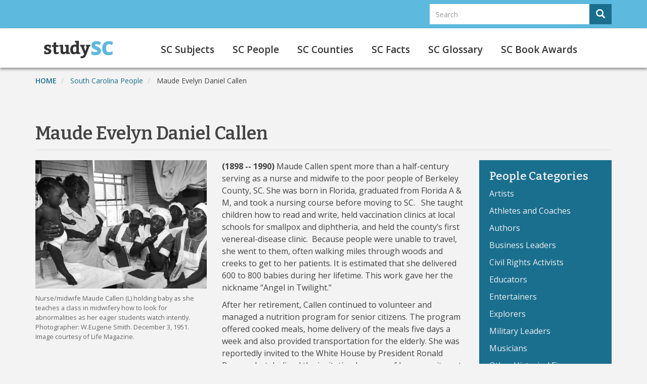

--- FILE ---
content_type: text/css
request_url: https://studysc.org/sites/default/files/css/css_7XsrvOKGfPSTz38fQgMkjWWuUvGXpkvDpyCWVmhXbp4.css
body_size: 3071
content:
@import url('https://fonts.googleapis.com/css?family=Open+Sans:300,300i,400,400i,500,500i,600,600i,700,700i,800,800i&display=swap');@import url('https://fonts.googleapis.com/css?family=Bitter:400,600,700&display=swap');@media (min-width:1500px){.container{width:1366px;}.navbar.container{max-width:1366px;}}body{margin-top:0;font-family:"Open Sans",Helvetica,Arial,sans-serif;font-size:16px;background:#f3f3f3;color:#444444;line-height:1.5;}h1,h2,h3,h4,h5,h6{font-family:"Bitter",Helvetica,Arial,sans-serif;font-weight:600;}a{color:#1A6F8F;}a:hover{color:#165E7A;}a.no-line:hover{text-decoration:none;}p.intro-text{font-size:1.3em;font-weight:500;}img.responsive{width:100%;height:auto;display:block;}.item-list ul,ul.item-list{list-style-type:square;}.item-list ul li,ul.item-list li{margin-bottom:10px;line-height:1.5;}p > a{text-decoration:underline;}.region-header .form-control{border:none;box-shadow:none;height:40px;}.region-header .btn{height:40px;font-size:18px;}.btn-primary{background-color:#1A6F8F;border-color:#1A6F8F;}.btn-primary:hover{background-color:#165E7A;border-color:#165E7A;}.input-group-lg > .form-control,.input-group-lg > .input-group-btn > .btn,.input-group > .form-control,.input-group > .input-group-btn > .btn{border-radius:0;}.block-padding-20{padding:20px;}.block-padding-40{padding:40px;}.breadcrumb{padding:15px 0;margin-bottom:20px;list-style:none;background:none;border-radius:0;font-size:14px;}ol.breadcrumb li:first-child{text-transform:uppercase;font-weight:600;}.breadcrumb >.active{color:#444444;}#block-scsubjectshighschoolbreadcrumbs .breadcrumb,#block-scsubjectsmiddleschoolbreadcrumbs .breadcrumb,#block-scsubjectselementaryschoolbreadcrumbs .breadcrumb{margin-bottom:0;}#page-header{background-color:#5DB9DE;padding:8px 0;}#page-header .form-group{margin-bottom:0;}#dual-columns{margin-top:40px;}#navigation-bar{background-color:#ffffff;padding:14px 0 8px 0;-webkit-box-shadow:0px 3px 5px rgba(100,100,100,0.7);-moz-box-shadow:0px 3px 5px rgba(100,100,100,0.7);box-shadow:0px 3px 5px rgba(100,100,100,0.7);}.navbar{border-radius:0;margin-bottom:0;}.navbar-default{background-color:#ffffff;border:none;}.navbar .logo{margin-right:60px;}.navbar-default .navbar-nav >li > a{padding:18px 2px 6px 2px;margin:0 16px;color:#333333;font-weight:600;font-size:19px;}.navbar-default .navbar-nav > li > a:hover{color:#1E80A6;}.navbar-default .navbar-nav > .active > a,.navbar-default .navbar-nav > .active > a:focus,.navbar-default .navbar-nav  > .active > a:hover,.navbar-default .navbar-nav > li > a.is-active{color:#1E80A6;background:none;border-bottom:2px solid #ABC629;}#hero{background-color:#303A46;background-image:url(/themes/studysc/images/hero-bg.jpg);background-repeat:no-repeat;background-size:cover;background-position:top center;color:#ffffff;padding:40px 0 60px 0;}#hero form{margin-top:100px;}#hero h2{line-height:1.5;font-size:2.2em;}#hero p{margin-top:6px;}#hero p.hero-text{font-size:1.4em;line-height:1.75;margin-top:0;}#launchers{background-color:#dddddd;}#launchers h3{text-align:right;margin-top:26px;}#launchers h3 span.fontawesome-icon-inline{margin-left:14px;}#launchers ul{list-style-type:none;margin:0;padding:0;width:100%}#launchers ul li{float:left;width:33%;}#launchers ul li a{color:#ffffff;font-size:1.2em;font-weight:600;display:block;margin:auto;text-align:center;padding:24px 0;}#launchers ul li a.elementary{background-color:#1A6F8F;margin-right:1px;}#launchers ul li a.middle{background-color:#369C97;margin-right:1px;}#launchers ul li a.high{background-color:#92A823;}#launchers ul li a:hover{text-decoration:none;-webkit-transition:all 1s ease;-moz-transition:all 1s ease;-o-transition:all 1s ease;-ms-transition:all 1s ease;transition:all 1s ease;}#launchers ul li a.elementary:hover{background-color:#165E7A;}#launchers ul li a.middle:hover{background-color:#2E8580;}#launchers ul li a.high:hover{background-color:#7C8F1E;}.home-title{margin-top:40px;margin-bottom:10px;}.home-title p{margin-top:24px;margin-bottom:10px;text-align:right;}.home-title a{font-weight:600;}.display-card{background-color:#ffffff;display:block;height:100%;}.display-card h2{font-size:26px;}.display-card h3{font-family:"Open Sans",Helvetica,Arial,sans-serif;font-size:20px;text-align:center;}.display-card p{padding:0 20px 20px 20px;}.fact-card,.glossary-card{padding:60px;}.fact-card h3,.glossary-card h3{text-align:left;margin:0 0 16px 0;font-size:1.4em;}.fact-card p,.glossary-card p{padding:0 0 20px 0;}.page-header{padding-bottom:12px;margin:60px 0 20px;border-bottom:1px solid #dddddd;}.field--name-field-resources .field--item,.field--name-field-discus-resources .field--item.{display:list-item;list-style-type:square;list-style-position:inside;margin:10px 0;}.field--name-field-discus-resources .field--label{background-image:url(/themes/studysc/images/discus.png);background-position:left bottom;background-repeat:no-repeat;padding-left:30px;}h3.discus-resources{background-image:url(/themes/studysc/images/discus-small.png);background-position:left bottom;background-repeat:no-repeat;padding-left:20px;}.page-node-type-sc-people .field--label,.page-node-type-sc-counties .field--label,.page-node-type-sc-glossary .field--label,h2.block-title{font-family:"Bitter",Helvetica,Arial,sans-serif;font-weight:600;font-size:20px;margin-top:20px;padding-top:20px;clear:both;}.region-sidebar-second h2.block-title{font-size:22px;padding-top:0;margin-top:0;}.subjects-page p{line-height:1.75;overflow:auto;}.subjects-page p.intro-text{font-size:1.6em;}figure.subjects-figure{float:right;margin-left:120px;display:inline-block;margin-bottom:30px;}figcaption{font-size:.65em;}.elementary-subject img{border-top:8px solid #1A6F8F;}.middle-subject img{border-top:8px solid #369C97;}.high-subject img{border-top:8px solid #92A823;}.subjects-page .display-card h2{padding:0 20px;font-size:1.6em;}.subject-grid img{width:100%;height:auto;display:block;}.subject-grid h2{font-size:1.2em;padding:20px 12px;margin:0;}.subject-block{margin-bottom:40px;background-color:#ffffff;padding:20px;}.subject-block ul{list-style-type:square;}.subject-block ul li{margin-bottom:10px;line-height:1.5;}.subject-block h2{font-size:1.6em;margin-top:0;}.subject-block h3{font-size:1.2em;}.display-card ul{list-style-type:square;padding:0 20px 20px 20px;margin-left:20px;}.page-node-type-sc-people .field--type-image img,.page-node-type-sc-glossary .field--type-image img{float:left;width:40%;height:auto;margin-right:30px;display:block;}.page-node-type-sc-people p,.page-node-type-sc-glossary p{display:block;overflow:hidden;line-height:1.5;}.view-display-id-attachment_1{font-family:"Bitter",Helvetica,Arial,sans-serif;margin-bottom:20px;font-size:22px;color:#999999;}.view-display-id-attachment_1 a{font-weight:600;}.views-field .sc-people,.view-sc-people-categories .sc-people{padding:20px;margin-bottom:20px;background-color:#ffffff;}.sc-people h3{margin-top:10px;}.field--type-link div.field--item{display:list-item;margin-left:1.3em;list-style-type:square;margin-bottom:10px;}.field--type-link .field--label{margin-bottom:10px;}#block-peoplecategories,.block-views-blockcounties-list-block-1,#block-scbookawardsnavigation,.block-views-blocksc-facts-block-2,#block-elementaryschoolnavigation,#block-middleschoolnavigation,#block-highschoolnavigation{background-color:#1A6F8F;color:#eeeeee;padding:20px;}#block-peoplecategories ul,.block-views-blockcounties-list-block-1 ul,.block-views-blocksc-facts-block-2 ul,#block-elementaryschoolnavigation ul,#block-middleschoolnavigation ul,#block-highschoolnavigation ul{list-style-type:none;margin:0;padding:0;}#block-peoplecategories ul li,.block-views-blockcounties-list-block-1 ul li,.block-views-blocksc-facts-block-2 ul li,#block-elementaryschoolnavigation ul li,#block-middleschoolnavigation ul li,#block-highschoolnavigation ul li{margin:10px 0;}#block-peoplecategories a,.block-views-blockcounties-list-block-1 a,#block-scbookawardsnavigation a,.block-views-blocksc-facts-block-2 a,#block-elementaryschoolnavigation a,#block-middleschoolnavigation a,#block-highschoolnavigation a{color:#efefef;}#block-peoplecategories a:hover,.block-views-blockcounties-list-block-1 a:hover,#block-scbookawardsnavigation a:hover,.block-views-blocksc-facts-block-2 a:hover,#block-elementaryschoolnavigation a:hover,#block-middleschoolnavigation a:hover,#block-highschoolnavigation a:hover{color:#ffffff;}#block-scbookawardsnavigation h3{font-size:1em;}#block-scbookawardsnavigation ul{list-style-type:square;}blockquote.image-field-caption{float:left;clear:both;display:block;width:40%;margin-right:30px;}.page-node-type-sc-counties blockquote.image-field-caption{width:100%;}.page-node-type-sc-counties p{display:block;overflow:hidden;line-height:1.75em;}.page-node-type-sc-counties .field--name-field-image{float:right;width:25%;height:auto;margin-left:60px;}.page-node-type-sc-counties .field--name-field-subject-image{float:right;width:35%;height:auto;margin-left:60px;margin-top:0;}blockquote.image-field-caption{font-size:.8em;color:#666666;padding:10px 0;border-left:none;}.facts{background-color:#ffffff;padding:30px;margin:20px 0;}.facts:first-of-type{margin:0 0 20px 0;}.facts h2{font-size:1.5em;margin:0 0 30px 0;}.facts h3{font-size:1.1em;margin:40px 0 8px 0;color:#666666;}.facts table{width:100%;margin-top:30px;}.facts table th{border:1px solid #1A6F8F;background-color:#1A6F8F;color:#ffffff;}.facts table,td{border:1px solid #cccccc;}.facts table th,.facts table td{padding:10px;}.facts ul{list-style-type:square;}.path-glossary h2{font-size:1.5em;}.views-row{margin-bottom:40px;}h2.glossary-title{margin-bottom:10px;}.awards img{margin-bottom:20px;}.awards h3,.books h2{font-size:1.4em;margin:10px 0;}.awards p{margin-bottom:40px;}.books{background-color:#ffffff;padding:20px;margin-bottom:20px;}.books h2{margin:0;}.books p{line-height:1.5;}.page-node-type-book-awards img{float:left;margin-right:30px;}.page-node-type-book-awards p,.page-node-type-book-awards ul{overflow:hidden;}.path-sc-book-awards ul,.page-node-type-book-awards ul{list-style-type:square;}.field--name-field-author{font-size:1.1em;font-weight:600;}.counties-list ul{list-style-type:none;-webkit-column-count:4;-moz-column-count:4;column-count:4;}.counties-list ul li{margin-bottom:6px;}#footer-identity{background:#333333;margin-top:100px;}.footerwidget{background:#333333;color:#eee;padding:30px 0 !important;}.footerwidget p{margin-bottom:20px;line-height:normal;color:#c3c3c3;font-size:.85em;}ul.menu--footer{margin:10px 0 0 100px;padding:0;}ul.menu--footer li a{color:#efefef;padding:0;}ul.menu--footer li a:hover{color:#ffffff;background:none;}#footer-identity h2{color:#efefef;font-weight:600;font-size:1.5em;padding-top:0;margin-top:50px;}ul.social-menu{margin-top:50px;padding:0;list-style:none !important;text-align:right;}ul.social-menu li{display:inline;margin-right:20px;}ul.social-menu li a{color:#dddddd;}.copyright{font-size:.85em;background:#444444;color:#eee;margin:0;}.copyright p{margin:20px 0;line-height:100%;}.copyright a{color:#ffffff;}.equal,.views-view-grid .row{display:-webkit-box;display:-webkit-flex;display:-ms-flexbox;display:flex;flex-wrap:wrap;margin-bottom:30px;}@media only screen and (min-width:770px){.mobile-size{display:none;}}@media only screen and (max-width:769px){.full-size{display:none;}#launchers{padding-bottom:10px;}.block-padding-20{display:none;}.block-padding-40{padding:10px;}#hero{padding:10px 0 20px 0;}#hero h2{font-size:1.4em;}#hero p.hero-text{font-size:1.1em;}#views-bootstrap-home-sc-people-block-1 .col,#views-bootstrap-home-sc-people-block-2 .col,.subjects-page .col-md-4{margin-bottom:10px;}ul.menu--footer{margin:10px 0 0 0px;padding:0;}.copyright{font-size:.7em;}ol.breadcrumb{font-size:.8em;}h1.page-header{padding-bottom:4px;margin:20px 0 8px;font-size:1.8em;}.subjects-page p.intro-text{font-size:1.2em;}.counties-list ul{list-style-type:none;-webkit-column-count:1;-moz-column-count:1;column-count:1;}.region-sidebar-second{padding-top:30px}.facts img{margin-bottom:20px;}.awards img{width:30%;}.path-sc-book-awards img{margin-bottom:20px;}h2{font-size:1.6em;}}}
